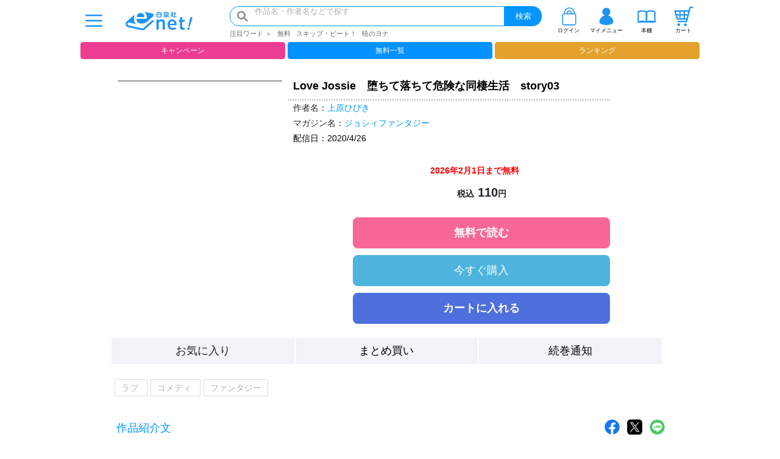

--- FILE ---
content_type: image/svg+xml
request_url: https://www.hakusensha-e.net/assets/img/common/bookshelf.svg
body_size: 504
content:
<?xml version="1.0" encoding="utf-8"?>
<!-- Generator: Adobe Illustrator 22.1.0, SVG Export Plug-In . SVG Version: 6.00 Build 0)  -->
<svg version="1.1" id="レイヤー_1" xmlns="http://www.w3.org/2000/svg" xmlns:xlink="http://www.w3.org/1999/xlink" x="0px"
	 y="0px" viewBox="0 0 60 60" style="enable-background:new 0 0 60 60;" xml:space="preserve">
<style type="text/css">
	.st0{fill:#1F93F4;}
</style>
<title>本棚</title>
<path class="st0" d="M30,14.3c-14.4-7.4-27.5,0-27.5,0v34.8h55V15.9C44.9,5.8,30,14.3,30,14.3z M27.3,44.9c0,0-11.1-5.5-21.1,0V18
	c0,0,10.3-6.6,21.1,0V44.9z M53.6,44.9c0,0-11.1-5.5-21.1,0V18c0,0,10.3-6.6,21.1,0V44.9z"/>
</svg>


--- FILE ---
content_type: image/svg+xml
request_url: https://www.hakusensha-e.net/assets/img/common/scroll_right.svg
body_size: 639
content:
<?xml version="1.0" encoding="utf-8"?>
<!-- Generator: Adobe Illustrator 22.1.0, SVG Export Plug-In . SVG Version: 6.00 Build 0)  -->
<svg version="1.1" id="レイヤー_1" xmlns="http://www.w3.org/2000/svg" xmlns:xlink="http://www.w3.org/1999/xlink" x="0px"
	 y="0px" viewBox="0 0 60 60" style="enable-background:new 0 0 60 60;" xml:space="preserve">
<style type="text/css">
	.st0{opacity:0.5;fill:#FFFFFF;}
	.st1{fill:#1F93F4;}
	.st2{fill:#F86795;}
</style>
<circle class="st0" cx="30" cy="30" r="27.7"/>
<title>scroll_right</title>
<path class="st1" d="M30,3c14.9,0,27,12.1,27,27S44.9,57,30,57S3,44.9,3,30S15.1,3,30,3 M30,2C14.5,2,2,14.5,2,30s12.5,28,28,28
	s28-12.5,28-28S45.5,2,30,2z"/>
<polygon class="st2" points="40.1,30 30.6,18.6 26.2,18.6 35.7,30 26.2,41.3 30.6,41.3 "/>
</svg>
